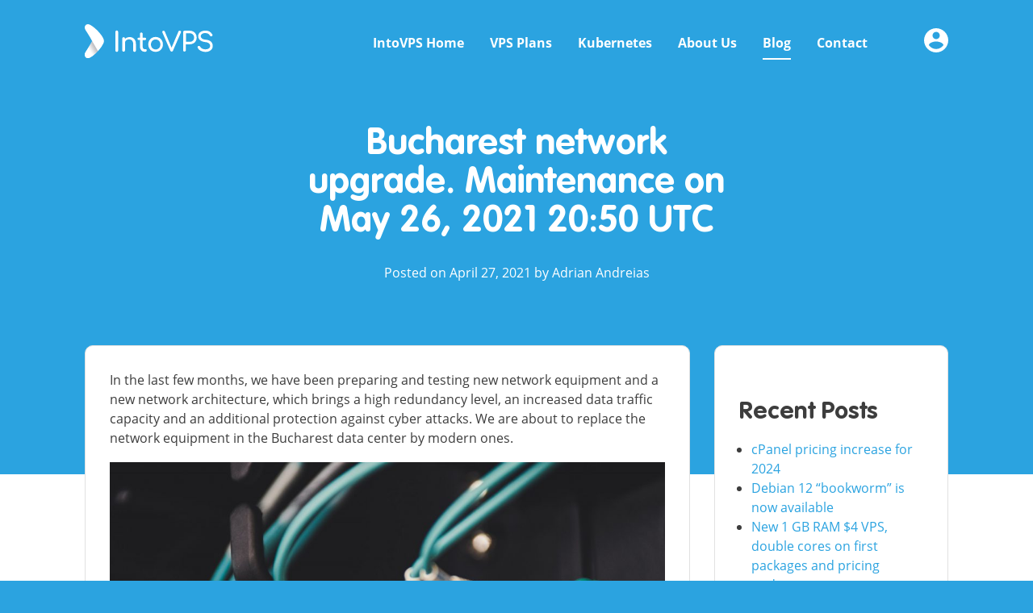

--- FILE ---
content_type: text/html; charset=UTF-8
request_url: https://intovps.com/blog/2021/04/27/bucharest-network-upgrade-maintenance-on-may-26-2021-2050-utc/
body_size: 16538
content:
<!doctype html>
<html lang="en-US">
<head>
	<meta charset="UTF-8">
	<meta name="viewport" content="width=device-width, initial-scale=1, maximum-scale=1">
	<link rel="profile" href="http://gmpg.org/xfn/11">
	<style type="text/css">
        @font-face {
            font-family: 'Open Sans';
            font-style: normal;
            font-weight: 400;
            src: url('https://intovps.com/blog/wp-content/themes/intovps/fonts/open-sans-v15-latin-ext_latin-regular.woff2') format('woff2'),
                 url('https://intovps.com/blog/wp-content/themes/intovps/fonts/open-sans-v15-latin-ext_latin-regular.woff') format('woff');
        }

        @font-face {
            font-family: 'Open Sans';
            font-style: normal;
            font-weight: 600;
            src: url('https://intovps.com/blog/wp-content/themes/intovps/fonts/open-sans-v15-latin-ext_latin-600.woff2') format('woff2'),
                 url('https://intovps.com/blog/wp-content/themes/intovps/fonts/open-sans-v15-latin-ext_latin-600.woff') format('woff');
        }

        @font-face {
            font-family: 'Open Sans';
            font-style: normal;
            font-weight: 700;
            src: url('https://intovps.com/blog/wp-content/themes/intovps/fonts/open-sans-v15-latin-ext_latin-700.woff2') format('woff2'),
                 url('https://intovps.com/blog/wp-content/themes/intovps/fonts/open-sans-v15-latin-ext_latin-700.woff') format('woff');
        }

        @font-face {
            font-family: 'VAG Rounded';
            src: url('https://intovps.com/blog/wp-content/themes/intovps/fonts/vag-rounded-bold.woff2') format('woff2'),
                 url('https://intovps.com/blog/wp-content/themes/intovpsfonts/vag-rounded-bold.woff') format('woff');
            font-weight: bold;
            font-style: normal;
        }
    </style>

	<meta name='robots' content='index, follow, max-image-preview:large, max-snippet:-1, max-video-preview:-1' />
	<style>img:is([sizes="auto" i], [sizes^="auto," i]) { contain-intrinsic-size: 3000px 1500px }</style>
	
	<!-- This site is optimized with the Yoast SEO plugin v24.5 - https://yoast.com/wordpress/plugins/seo/ -->
	<title>Bucharest network upgrade. Maintenance on May 26, 2021 20:50 UTC &#187; IntoVPS Blog</title>
	<link rel="canonical" href="https://intovps.com/blog/2021/04/27/bucharest-network-upgrade-maintenance-on-may-26-2021-2050-utc/" />
	<meta property="og:locale" content="en_US" />
	<meta property="og:type" content="article" />
	<meta property="og:title" content="Bucharest network upgrade. Maintenance on May 26, 2021 20:50 UTC &#187; IntoVPS Blog" />
	<meta property="og:description" content="In the last few months, we have been preparing and testing new network equipment and a new network architecture, which brings a high redundancy level, an increased data traffic capacity and an additional protection against cyber attacks. We are about to replace the network equipment in the Bucharest data center by modern ones. The benefits [&hellip;]" />
	<meta property="og:url" content="https://intovps.com/blog/2021/04/27/bucharest-network-upgrade-maintenance-on-may-26-2021-2050-utc/" />
	<meta property="og:site_name" content="IntoVPS Blog" />
	<meta property="article:publisher" content="https://facebook.com/intovps" />
	<meta property="article:published_time" content="2021-04-27T10:05:36+00:00" />
	<meta property="article:modified_time" content="2021-04-27T12:59:53+00:00" />
	<meta property="og:image" content="https://intovps.com/blog/wp-content/uploads/2021/04/internet-network-1024x683.jpg" />
	<meta name="author" content="Adrian Andreias" />
	<meta name="twitter:card" content="summary_large_image" />
	<meta name="twitter:image" content="https://intovps.com/blog/wp-content/uploads/2021/04/internet-network.jpg" />
	<meta name="twitter:creator" content="@intovps" />
	<meta name="twitter:site" content="@intovps" />
	<meta name="twitter:label1" content="Written by" />
	<meta name="twitter:data1" content="Adrian Andreias" />
	<meta name="twitter:label2" content="Est. reading time" />
	<meta name="twitter:data2" content="4 minutes" />
	<script type="application/ld+json" class="yoast-schema-graph">{"@context":"https://schema.org","@graph":[{"@type":"Article","@id":"https://intovps.com/blog/2021/04/27/bucharest-network-upgrade-maintenance-on-may-26-2021-2050-utc/#article","isPartOf":{"@id":"https://intovps.com/blog/2021/04/27/bucharest-network-upgrade-maintenance-on-may-26-2021-2050-utc/"},"author":{"name":"Adrian Andreias","@id":"https://intovps.com/blog/#/schema/person/d46c8f5d25b5a8b009c50c0c4f887460"},"headline":"Bucharest network upgrade. Maintenance on May 26, 2021 20:50 UTC","datePublished":"2021-04-27T10:05:36+00:00","dateModified":"2021-04-27T12:59:53+00:00","mainEntityOfPage":{"@id":"https://intovps.com/blog/2021/04/27/bucharest-network-upgrade-maintenance-on-may-26-2021-2050-utc/"},"wordCount":654,"commentCount":0,"publisher":{"@id":"https://intovps.com/blog/#organization"},"image":{"@id":"https://intovps.com/blog/2021/04/27/bucharest-network-upgrade-maintenance-on-may-26-2021-2050-utc/#primaryimage"},"thumbnailUrl":"https://intovps.com/blog/wp-content/uploads/2021/04/internet-network-1024x683.jpg","keywords":["maintenance","networking"],"articleSection":["Announcements","maintenance"],"inLanguage":"en-US","potentialAction":[{"@type":"CommentAction","name":"Comment","target":["https://intovps.com/blog/2021/04/27/bucharest-network-upgrade-maintenance-on-may-26-2021-2050-utc/#respond"]}]},{"@type":"WebPage","@id":"https://intovps.com/blog/2021/04/27/bucharest-network-upgrade-maintenance-on-may-26-2021-2050-utc/","url":"https://intovps.com/blog/2021/04/27/bucharest-network-upgrade-maintenance-on-may-26-2021-2050-utc/","name":"Bucharest network upgrade. Maintenance on May 26, 2021 20:50 UTC &#187; IntoVPS Blog","isPartOf":{"@id":"https://intovps.com/blog/#website"},"primaryImageOfPage":{"@id":"https://intovps.com/blog/2021/04/27/bucharest-network-upgrade-maintenance-on-may-26-2021-2050-utc/#primaryimage"},"image":{"@id":"https://intovps.com/blog/2021/04/27/bucharest-network-upgrade-maintenance-on-may-26-2021-2050-utc/#primaryimage"},"thumbnailUrl":"https://intovps.com/blog/wp-content/uploads/2021/04/internet-network-1024x683.jpg","datePublished":"2021-04-27T10:05:36+00:00","dateModified":"2021-04-27T12:59:53+00:00","breadcrumb":{"@id":"https://intovps.com/blog/2021/04/27/bucharest-network-upgrade-maintenance-on-may-26-2021-2050-utc/#breadcrumb"},"inLanguage":"en-US","potentialAction":[{"@type":"ReadAction","target":["https://intovps.com/blog/2021/04/27/bucharest-network-upgrade-maintenance-on-may-26-2021-2050-utc/"]}]},{"@type":"ImageObject","inLanguage":"en-US","@id":"https://intovps.com/blog/2021/04/27/bucharest-network-upgrade-maintenance-on-may-26-2021-2050-utc/#primaryimage","url":"https://intovps.com/blog/wp-content/uploads/2021/04/internet-network.jpg","contentUrl":"https://intovps.com/blog/wp-content/uploads/2021/04/internet-network.jpg","width":1920,"height":1280},{"@type":"BreadcrumbList","@id":"https://intovps.com/blog/2021/04/27/bucharest-network-upgrade-maintenance-on-may-26-2021-2050-utc/#breadcrumb","itemListElement":[{"@type":"ListItem","position":1,"name":"Home","item":"https://intovps.com/blog/"},{"@type":"ListItem","position":2,"name":"Bucharest network upgrade. Maintenance on May 26, 2021 20:50 UTC"}]},{"@type":"WebSite","@id":"https://intovps.com/blog/#website","url":"https://intovps.com/blog/","name":"IntoVPS Blog","description":"VPS Hosting","publisher":{"@id":"https://intovps.com/blog/#organization"},"potentialAction":[{"@type":"SearchAction","target":{"@type":"EntryPoint","urlTemplate":"https://intovps.com/blog/?s={search_term_string}"},"query-input":{"@type":"PropertyValueSpecification","valueRequired":true,"valueName":"search_term_string"}}],"inLanguage":"en-US"},{"@type":"Organization","@id":"https://intovps.com/blog/#organization","name":"IntoVPS","url":"https://intovps.com/blog/","logo":{"@type":"ImageObject","inLanguage":"en-US","@id":"https://intovps.com/blog/#/schema/logo/image/","url":"https://intovps.com/blog/wp-content/uploads/2021/04/intovps-avatar.png","contentUrl":"https://intovps.com/blog/wp-content/uploads/2021/04/intovps-avatar.png","width":1563,"height":1563,"caption":"IntoVPS"},"image":{"@id":"https://intovps.com/blog/#/schema/logo/image/"},"sameAs":["https://facebook.com/intovps","https://x.com/intovps"]},{"@type":"Person","@id":"https://intovps.com/blog/#/schema/person/d46c8f5d25b5a8b009c50c0c4f887460","name":"Adrian Andreias","image":{"@type":"ImageObject","inLanguage":"en-US","@id":"https://intovps.com/blog/#/schema/person/image/","url":"https://secure.gravatar.com/avatar/f7a673269de3c425576541624530ca9c?s=96&d=mm&r=g","contentUrl":"https://secure.gravatar.com/avatar/f7a673269de3c425576541624530ca9c?s=96&d=mm&r=g","caption":"Adrian Andreias"},"sameAs":["https://www.intovps.com"],"url":"https://intovps.com/blog/author/admin/"}]}</script>
	<!-- / Yoast SEO plugin. -->


<link rel="alternate" type="application/rss+xml" title="IntoVPS Blog &raquo; Feed" href="https://intovps.com/blog/feed/" />
<link rel="alternate" type="application/rss+xml" title="IntoVPS Blog &raquo; Comments Feed" href="https://intovps.com/blog/comments/feed/" />
<link rel="alternate" type="application/rss+xml" title="IntoVPS Blog &raquo; Bucharest network upgrade. Maintenance on May 26, 2021 20:50 UTC Comments Feed" href="https://intovps.com/blog/2021/04/27/bucharest-network-upgrade-maintenance-on-may-26-2021-2050-utc/feed/" />
<script type="text/javascript">
/* <![CDATA[ */
window._wpemojiSettings = {"baseUrl":"https:\/\/s.w.org\/images\/core\/emoji\/15.0.3\/72x72\/","ext":".png","svgUrl":"https:\/\/s.w.org\/images\/core\/emoji\/15.0.3\/svg\/","svgExt":".svg","source":{"concatemoji":"https:\/\/intovps.com\/blog\/wp-includes\/js\/wp-emoji-release.min.js?ver=6.7.4"}};
/*! This file is auto-generated */
!function(i,n){var o,s,e;function c(e){try{var t={supportTests:e,timestamp:(new Date).valueOf()};sessionStorage.setItem(o,JSON.stringify(t))}catch(e){}}function p(e,t,n){e.clearRect(0,0,e.canvas.width,e.canvas.height),e.fillText(t,0,0);var t=new Uint32Array(e.getImageData(0,0,e.canvas.width,e.canvas.height).data),r=(e.clearRect(0,0,e.canvas.width,e.canvas.height),e.fillText(n,0,0),new Uint32Array(e.getImageData(0,0,e.canvas.width,e.canvas.height).data));return t.every(function(e,t){return e===r[t]})}function u(e,t,n){switch(t){case"flag":return n(e,"\ud83c\udff3\ufe0f\u200d\u26a7\ufe0f","\ud83c\udff3\ufe0f\u200b\u26a7\ufe0f")?!1:!n(e,"\ud83c\uddfa\ud83c\uddf3","\ud83c\uddfa\u200b\ud83c\uddf3")&&!n(e,"\ud83c\udff4\udb40\udc67\udb40\udc62\udb40\udc65\udb40\udc6e\udb40\udc67\udb40\udc7f","\ud83c\udff4\u200b\udb40\udc67\u200b\udb40\udc62\u200b\udb40\udc65\u200b\udb40\udc6e\u200b\udb40\udc67\u200b\udb40\udc7f");case"emoji":return!n(e,"\ud83d\udc26\u200d\u2b1b","\ud83d\udc26\u200b\u2b1b")}return!1}function f(e,t,n){var r="undefined"!=typeof WorkerGlobalScope&&self instanceof WorkerGlobalScope?new OffscreenCanvas(300,150):i.createElement("canvas"),a=r.getContext("2d",{willReadFrequently:!0}),o=(a.textBaseline="top",a.font="600 32px Arial",{});return e.forEach(function(e){o[e]=t(a,e,n)}),o}function t(e){var t=i.createElement("script");t.src=e,t.defer=!0,i.head.appendChild(t)}"undefined"!=typeof Promise&&(o="wpEmojiSettingsSupports",s=["flag","emoji"],n.supports={everything:!0,everythingExceptFlag:!0},e=new Promise(function(e){i.addEventListener("DOMContentLoaded",e,{once:!0})}),new Promise(function(t){var n=function(){try{var e=JSON.parse(sessionStorage.getItem(o));if("object"==typeof e&&"number"==typeof e.timestamp&&(new Date).valueOf()<e.timestamp+604800&&"object"==typeof e.supportTests)return e.supportTests}catch(e){}return null}();if(!n){if("undefined"!=typeof Worker&&"undefined"!=typeof OffscreenCanvas&&"undefined"!=typeof URL&&URL.createObjectURL&&"undefined"!=typeof Blob)try{var e="postMessage("+f.toString()+"("+[JSON.stringify(s),u.toString(),p.toString()].join(",")+"));",r=new Blob([e],{type:"text/javascript"}),a=new Worker(URL.createObjectURL(r),{name:"wpTestEmojiSupports"});return void(a.onmessage=function(e){c(n=e.data),a.terminate(),t(n)})}catch(e){}c(n=f(s,u,p))}t(n)}).then(function(e){for(var t in e)n.supports[t]=e[t],n.supports.everything=n.supports.everything&&n.supports[t],"flag"!==t&&(n.supports.everythingExceptFlag=n.supports.everythingExceptFlag&&n.supports[t]);n.supports.everythingExceptFlag=n.supports.everythingExceptFlag&&!n.supports.flag,n.DOMReady=!1,n.readyCallback=function(){n.DOMReady=!0}}).then(function(){return e}).then(function(){var e;n.supports.everything||(n.readyCallback(),(e=n.source||{}).concatemoji?t(e.concatemoji):e.wpemoji&&e.twemoji&&(t(e.twemoji),t(e.wpemoji)))}))}((window,document),window._wpemojiSettings);
/* ]]> */
</script>
<style id='wp-emoji-styles-inline-css' type='text/css'>

	img.wp-smiley, img.emoji {
		display: inline !important;
		border: none !important;
		box-shadow: none !important;
		height: 1em !important;
		width: 1em !important;
		margin: 0 0.07em !important;
		vertical-align: -0.1em !important;
		background: none !important;
		padding: 0 !important;
	}
</style>
<link rel='stylesheet' id='wp-block-library-css' href='https://intovps.com/blog/wp-includes/css/dist/block-library/style.min.css?ver=6.7.4' type='text/css' media='all' />
<style id='classic-theme-styles-inline-css' type='text/css'>
/*! This file is auto-generated */
.wp-block-button__link{color:#fff;background-color:#32373c;border-radius:9999px;box-shadow:none;text-decoration:none;padding:calc(.667em + 2px) calc(1.333em + 2px);font-size:1.125em}.wp-block-file__button{background:#32373c;color:#fff;text-decoration:none}
</style>
<style id='global-styles-inline-css' type='text/css'>
:root{--wp--preset--aspect-ratio--square: 1;--wp--preset--aspect-ratio--4-3: 4/3;--wp--preset--aspect-ratio--3-4: 3/4;--wp--preset--aspect-ratio--3-2: 3/2;--wp--preset--aspect-ratio--2-3: 2/3;--wp--preset--aspect-ratio--16-9: 16/9;--wp--preset--aspect-ratio--9-16: 9/16;--wp--preset--color--black: #000000;--wp--preset--color--cyan-bluish-gray: #abb8c3;--wp--preset--color--white: #ffffff;--wp--preset--color--pale-pink: #f78da7;--wp--preset--color--vivid-red: #cf2e2e;--wp--preset--color--luminous-vivid-orange: #ff6900;--wp--preset--color--luminous-vivid-amber: #fcb900;--wp--preset--color--light-green-cyan: #7bdcb5;--wp--preset--color--vivid-green-cyan: #00d084;--wp--preset--color--pale-cyan-blue: #8ed1fc;--wp--preset--color--vivid-cyan-blue: #0693e3;--wp--preset--color--vivid-purple: #9b51e0;--wp--preset--gradient--vivid-cyan-blue-to-vivid-purple: linear-gradient(135deg,rgba(6,147,227,1) 0%,rgb(155,81,224) 100%);--wp--preset--gradient--light-green-cyan-to-vivid-green-cyan: linear-gradient(135deg,rgb(122,220,180) 0%,rgb(0,208,130) 100%);--wp--preset--gradient--luminous-vivid-amber-to-luminous-vivid-orange: linear-gradient(135deg,rgba(252,185,0,1) 0%,rgba(255,105,0,1) 100%);--wp--preset--gradient--luminous-vivid-orange-to-vivid-red: linear-gradient(135deg,rgba(255,105,0,1) 0%,rgb(207,46,46) 100%);--wp--preset--gradient--very-light-gray-to-cyan-bluish-gray: linear-gradient(135deg,rgb(238,238,238) 0%,rgb(169,184,195) 100%);--wp--preset--gradient--cool-to-warm-spectrum: linear-gradient(135deg,rgb(74,234,220) 0%,rgb(151,120,209) 20%,rgb(207,42,186) 40%,rgb(238,44,130) 60%,rgb(251,105,98) 80%,rgb(254,248,76) 100%);--wp--preset--gradient--blush-light-purple: linear-gradient(135deg,rgb(255,206,236) 0%,rgb(152,150,240) 100%);--wp--preset--gradient--blush-bordeaux: linear-gradient(135deg,rgb(254,205,165) 0%,rgb(254,45,45) 50%,rgb(107,0,62) 100%);--wp--preset--gradient--luminous-dusk: linear-gradient(135deg,rgb(255,203,112) 0%,rgb(199,81,192) 50%,rgb(65,88,208) 100%);--wp--preset--gradient--pale-ocean: linear-gradient(135deg,rgb(255,245,203) 0%,rgb(182,227,212) 50%,rgb(51,167,181) 100%);--wp--preset--gradient--electric-grass: linear-gradient(135deg,rgb(202,248,128) 0%,rgb(113,206,126) 100%);--wp--preset--gradient--midnight: linear-gradient(135deg,rgb(2,3,129) 0%,rgb(40,116,252) 100%);--wp--preset--font-size--small: 13px;--wp--preset--font-size--medium: 20px;--wp--preset--font-size--large: 36px;--wp--preset--font-size--x-large: 42px;--wp--preset--spacing--20: 0.44rem;--wp--preset--spacing--30: 0.67rem;--wp--preset--spacing--40: 1rem;--wp--preset--spacing--50: 1.5rem;--wp--preset--spacing--60: 2.25rem;--wp--preset--spacing--70: 3.38rem;--wp--preset--spacing--80: 5.06rem;--wp--preset--shadow--natural: 6px 6px 9px rgba(0, 0, 0, 0.2);--wp--preset--shadow--deep: 12px 12px 50px rgba(0, 0, 0, 0.4);--wp--preset--shadow--sharp: 6px 6px 0px rgba(0, 0, 0, 0.2);--wp--preset--shadow--outlined: 6px 6px 0px -3px rgba(255, 255, 255, 1), 6px 6px rgba(0, 0, 0, 1);--wp--preset--shadow--crisp: 6px 6px 0px rgba(0, 0, 0, 1);}:where(.is-layout-flex){gap: 0.5em;}:where(.is-layout-grid){gap: 0.5em;}body .is-layout-flex{display: flex;}.is-layout-flex{flex-wrap: wrap;align-items: center;}.is-layout-flex > :is(*, div){margin: 0;}body .is-layout-grid{display: grid;}.is-layout-grid > :is(*, div){margin: 0;}:where(.wp-block-columns.is-layout-flex){gap: 2em;}:where(.wp-block-columns.is-layout-grid){gap: 2em;}:where(.wp-block-post-template.is-layout-flex){gap: 1.25em;}:where(.wp-block-post-template.is-layout-grid){gap: 1.25em;}.has-black-color{color: var(--wp--preset--color--black) !important;}.has-cyan-bluish-gray-color{color: var(--wp--preset--color--cyan-bluish-gray) !important;}.has-white-color{color: var(--wp--preset--color--white) !important;}.has-pale-pink-color{color: var(--wp--preset--color--pale-pink) !important;}.has-vivid-red-color{color: var(--wp--preset--color--vivid-red) !important;}.has-luminous-vivid-orange-color{color: var(--wp--preset--color--luminous-vivid-orange) !important;}.has-luminous-vivid-amber-color{color: var(--wp--preset--color--luminous-vivid-amber) !important;}.has-light-green-cyan-color{color: var(--wp--preset--color--light-green-cyan) !important;}.has-vivid-green-cyan-color{color: var(--wp--preset--color--vivid-green-cyan) !important;}.has-pale-cyan-blue-color{color: var(--wp--preset--color--pale-cyan-blue) !important;}.has-vivid-cyan-blue-color{color: var(--wp--preset--color--vivid-cyan-blue) !important;}.has-vivid-purple-color{color: var(--wp--preset--color--vivid-purple) !important;}.has-black-background-color{background-color: var(--wp--preset--color--black) !important;}.has-cyan-bluish-gray-background-color{background-color: var(--wp--preset--color--cyan-bluish-gray) !important;}.has-white-background-color{background-color: var(--wp--preset--color--white) !important;}.has-pale-pink-background-color{background-color: var(--wp--preset--color--pale-pink) !important;}.has-vivid-red-background-color{background-color: var(--wp--preset--color--vivid-red) !important;}.has-luminous-vivid-orange-background-color{background-color: var(--wp--preset--color--luminous-vivid-orange) !important;}.has-luminous-vivid-amber-background-color{background-color: var(--wp--preset--color--luminous-vivid-amber) !important;}.has-light-green-cyan-background-color{background-color: var(--wp--preset--color--light-green-cyan) !important;}.has-vivid-green-cyan-background-color{background-color: var(--wp--preset--color--vivid-green-cyan) !important;}.has-pale-cyan-blue-background-color{background-color: var(--wp--preset--color--pale-cyan-blue) !important;}.has-vivid-cyan-blue-background-color{background-color: var(--wp--preset--color--vivid-cyan-blue) !important;}.has-vivid-purple-background-color{background-color: var(--wp--preset--color--vivid-purple) !important;}.has-black-border-color{border-color: var(--wp--preset--color--black) !important;}.has-cyan-bluish-gray-border-color{border-color: var(--wp--preset--color--cyan-bluish-gray) !important;}.has-white-border-color{border-color: var(--wp--preset--color--white) !important;}.has-pale-pink-border-color{border-color: var(--wp--preset--color--pale-pink) !important;}.has-vivid-red-border-color{border-color: var(--wp--preset--color--vivid-red) !important;}.has-luminous-vivid-orange-border-color{border-color: var(--wp--preset--color--luminous-vivid-orange) !important;}.has-luminous-vivid-amber-border-color{border-color: var(--wp--preset--color--luminous-vivid-amber) !important;}.has-light-green-cyan-border-color{border-color: var(--wp--preset--color--light-green-cyan) !important;}.has-vivid-green-cyan-border-color{border-color: var(--wp--preset--color--vivid-green-cyan) !important;}.has-pale-cyan-blue-border-color{border-color: var(--wp--preset--color--pale-cyan-blue) !important;}.has-vivid-cyan-blue-border-color{border-color: var(--wp--preset--color--vivid-cyan-blue) !important;}.has-vivid-purple-border-color{border-color: var(--wp--preset--color--vivid-purple) !important;}.has-vivid-cyan-blue-to-vivid-purple-gradient-background{background: var(--wp--preset--gradient--vivid-cyan-blue-to-vivid-purple) !important;}.has-light-green-cyan-to-vivid-green-cyan-gradient-background{background: var(--wp--preset--gradient--light-green-cyan-to-vivid-green-cyan) !important;}.has-luminous-vivid-amber-to-luminous-vivid-orange-gradient-background{background: var(--wp--preset--gradient--luminous-vivid-amber-to-luminous-vivid-orange) !important;}.has-luminous-vivid-orange-to-vivid-red-gradient-background{background: var(--wp--preset--gradient--luminous-vivid-orange-to-vivid-red) !important;}.has-very-light-gray-to-cyan-bluish-gray-gradient-background{background: var(--wp--preset--gradient--very-light-gray-to-cyan-bluish-gray) !important;}.has-cool-to-warm-spectrum-gradient-background{background: var(--wp--preset--gradient--cool-to-warm-spectrum) !important;}.has-blush-light-purple-gradient-background{background: var(--wp--preset--gradient--blush-light-purple) !important;}.has-blush-bordeaux-gradient-background{background: var(--wp--preset--gradient--blush-bordeaux) !important;}.has-luminous-dusk-gradient-background{background: var(--wp--preset--gradient--luminous-dusk) !important;}.has-pale-ocean-gradient-background{background: var(--wp--preset--gradient--pale-ocean) !important;}.has-electric-grass-gradient-background{background: var(--wp--preset--gradient--electric-grass) !important;}.has-midnight-gradient-background{background: var(--wp--preset--gradient--midnight) !important;}.has-small-font-size{font-size: var(--wp--preset--font-size--small) !important;}.has-medium-font-size{font-size: var(--wp--preset--font-size--medium) !important;}.has-large-font-size{font-size: var(--wp--preset--font-size--large) !important;}.has-x-large-font-size{font-size: var(--wp--preset--font-size--x-large) !important;}
:where(.wp-block-post-template.is-layout-flex){gap: 1.25em;}:where(.wp-block-post-template.is-layout-grid){gap: 1.25em;}
:where(.wp-block-columns.is-layout-flex){gap: 2em;}:where(.wp-block-columns.is-layout-grid){gap: 2em;}
:root :where(.wp-block-pullquote){font-size: 1.5em;line-height: 1.6;}
</style>
<link rel='stylesheet' id='intovps-style-css' href='https://intovps.com/blog/wp-content/themes/intovps/style.css?ver=6.7.4' type='text/css' media='all' />
<style id='akismet-widget-style-inline-css' type='text/css'>

			.a-stats {
				--akismet-color-mid-green: #357b49;
				--akismet-color-white: #fff;
				--akismet-color-light-grey: #f6f7f7;

				max-width: 350px;
				width: auto;
			}

			.a-stats * {
				all: unset;
				box-sizing: border-box;
			}

			.a-stats strong {
				font-weight: 600;
			}

			.a-stats a.a-stats__link,
			.a-stats a.a-stats__link:visited,
			.a-stats a.a-stats__link:active {
				background: var(--akismet-color-mid-green);
				border: none;
				box-shadow: none;
				border-radius: 8px;
				color: var(--akismet-color-white);
				cursor: pointer;
				display: block;
				font-family: -apple-system, BlinkMacSystemFont, 'Segoe UI', 'Roboto', 'Oxygen-Sans', 'Ubuntu', 'Cantarell', 'Helvetica Neue', sans-serif;
				font-weight: 500;
				padding: 12px;
				text-align: center;
				text-decoration: none;
				transition: all 0.2s ease;
			}

			/* Extra specificity to deal with TwentyTwentyOne focus style */
			.widget .a-stats a.a-stats__link:focus {
				background: var(--akismet-color-mid-green);
				color: var(--akismet-color-white);
				text-decoration: none;
			}

			.a-stats a.a-stats__link:hover {
				filter: brightness(110%);
				box-shadow: 0 4px 12px rgba(0, 0, 0, 0.06), 0 0 2px rgba(0, 0, 0, 0.16);
			}

			.a-stats .count {
				color: var(--akismet-color-white);
				display: block;
				font-size: 1.5em;
				line-height: 1.4;
				padding: 0 13px;
				white-space: nowrap;
			}
		
</style>
<script type="text/javascript" src="https://intovps.com/blog/wp-includes/js/jquery/jquery.min.js?ver=3.7.1" id="jquery-core-js"></script>
<script type="text/javascript" src="https://intovps.com/blog/wp-includes/js/jquery/jquery-migrate.min.js?ver=3.4.1" id="jquery-migrate-js"></script>
<link rel="https://api.w.org/" href="https://intovps.com/blog/wp-json/" /><link rel="alternate" title="JSON" type="application/json" href="https://intovps.com/blog/wp-json/wp/v2/posts/735" /><link rel="EditURI" type="application/rsd+xml" title="RSD" href="https://intovps.com/blog/xmlrpc.php?rsd" />
<meta name="generator" content="WordPress 6.7.4" />
<link rel='shortlink' href='https://intovps.com/blog/?p=735' />
<link rel="alternate" title="oEmbed (JSON)" type="application/json+oembed" href="https://intovps.com/blog/wp-json/oembed/1.0/embed?url=https%3A%2F%2Fintovps.com%2Fblog%2F2021%2F04%2F27%2Fbucharest-network-upgrade-maintenance-on-may-26-2021-2050-utc%2F" />
<link rel="alternate" title="oEmbed (XML)" type="text/xml+oembed" href="https://intovps.com/blog/wp-json/oembed/1.0/embed?url=https%3A%2F%2Fintovps.com%2Fblog%2F2021%2F04%2F27%2Fbucharest-network-upgrade-maintenance-on-may-26-2021-2050-utc%2F&#038;format=xml" />
<!-- google analytics -->
<script src="https://cdn.jsdelivr.net/ga-lite/latest/ga-lite.min.js" async></script>
<script>
var galite = galite || {};
galite.UA = 'UA-9370456-1';
</script>
<!-- google analytics -->
<!-- Facebook Pixel Code -->
<script>
  !function(f,b,e,v,n,t,s)
  {if(f.fbq)return;n=f.fbq=function(){n.callMethod?
  n.callMethod.apply(n,arguments):n.queue.push(arguments)};
  if(!f._fbq)f._fbq=n;n.push=n;n.loaded=!0;n.version='2.0';
  n.queue=[];t=b.createElement(e);t.async=!0;
  t.src=v;s=b.getElementsByTagName(e)[0];
  s.parentNode.insertBefore(t,s)}(window, document,'script',
  'https://connect.facebook.net/en_US/fbevents.js');
  fbq('init', '186052705560627');
  fbq('track', 'PageView');
</script>
<noscript><img height="1" width="1" style="display:none"
  src="https://www.facebook.com/tr?id=186052705560627&ev=PageView&noscript=1"
/></noscript>
<!-- End Facebook Pixel Code --><link rel="pingback" href="https://intovps.com/blog/xmlrpc.php"></head>

<body class="post-template-default single single-post postid-735 single-format-standard">
	<header class="header">
	    <div class="inside clearfix">
	        <a href="https://intovps.com/blog/" rel="home" class="logo">
	            <svg xmlns="http://www.w3.org/2000/svg" viewBox="0 0 160 42" width="160" height="42" aria-labelledby="logoTitle" role="img">
	                <title id="logoTitle">IntoVPS logo</title>
	                <defs>
	                    <linearGradient id="logo-gradient" gradientUnits="userSpaceOnUse" x1="17.126" y1="25.755" x2="5.458" y2="32.6">
	                        <stop offset="0" stop-color="#1c1c28" stop-opacity=".34"/>
	                        <stop offset=".097" stop-color="#3f3f49" stop-opacity=".404"/>
	                        <stop offset=".276" stop-color="#787880" stop-opacity=".522"/>
	                        <stop offset=".45" stop-color="#a9a9ad" stop-opacity=".637"/>
	                        <stop offset=".613" stop-color="#ceced1" stop-opacity=".745"/>
	                        <stop offset=".764" stop-color="#e9e9ea" stop-opacity=".844"/>
	                        <stop offset=".897" stop-color="#f9f9fa" stop-opacity=".932"/>
	                        <stop offset="1" stop-color="#fff"/>
	                    </linearGradient>
	                </defs>
	                <path fill="#fff" d="M23.7 21.9v-.2-.2-.2-.2-.2-.2-.2-.2-.2-.2-.1c-.1-.6-.3-1.2-.6-1.9-2.6-5.7-9.3-12.7-15.6-16.7C1.6-2.5-1.8 3.1 1 7.3c3.6 5.5 6.3 10 8.2 13.7-2 3.7-4.6 8.2-8.2 13.7-2.8 4.2.6 9.8 6.5 6.1 6.2-4 12.9-11 15.5-16.9.4-.7.6-1.3.7-2 0 .1 0 .1 0 0z"/>
	                <path fill="url(#logo-gradient)" d="M9.2 21c-2 3.7-4.6 8.2-8.2 13.7-2.8 4.2.6 9.8 6.5 6.1 3-1.9 6.2-4.6 8.9-7.5L9.2 21z"/>
	                <path fill="#fff" d="M118.9 8.5c.3.3.4.6.4 1 0 .3-.1.6-.2.9l-9.8 22.5c-.3.7-.8 1.1-1.6 1.1-.7 0-1.2-.4-1.6-1.1l-9.7-22.2c-.2-.5-.3-.9-.3-1.2 0-.4.1-.8.4-1 .3-.3.7-.4 1.1-.4.8 0 1.3.3 1.6 1l8.4 20 8.5-20c.2-.4.4-.7.6-.8.2-.1.6-.2 1-.2.5 0 .9.1 1.2.4zM122.4 33.5c-.3-.3-.5-.7-.5-1.2V9.8c0-.5.2-.9.5-1.2.3-.3.7-.5 1.2-.5h6.6c1.6 0 3.1.4 4.4 1.1s2.3 1.7 3 3c.7 1.3 1.1 2.8 1.1 4.4 0 1.6-.4 3-1.1 4.3-.7 1.3-1.7 2.2-3 2.9-1.3.7-2.8 1.1-4.4 1.1h-4.9v7.3c0 .5-.2.9-.5 1.2-.3.3-.7.5-1.2.5-.4.1-.8-.1-1.2-.4zm7.9-11.7c1.5 0 2.7-.5 3.7-1.4 1-1 1.5-2.2 1.5-3.7 0-1.6-.5-2.9-1.5-3.9s-2.2-1.5-3.7-1.5h-4.9v10.5h4.9zM143.6 32.9c-1.8-1-3-2.2-3.6-3.8-.1-.3-.2-.5-.2-.7 0-.3.1-.6.4-.9.2-.3.6-.4 1-.5h.3c.4 0 .7.1 1 .3.3.2.6.5.7.8.4.9 1.2 1.6 2.4 2.2 1.2.6 2.5.9 3.9.9 1.7 0 3.1-.4 4.2-1.1 1.1-.8 1.7-1.8 1.7-3.1s-.5-2.3-1.5-3.2c-1-.9-2.5-1.4-4.4-1.6-2.7-.3-4.9-1.1-6.5-2.4-1.6-1.3-2.4-3-2.4-5 0-1.4.4-2.6 1.2-3.7.8-1 1.9-1.8 3.3-2.4 1.4-.5 3-.8 4.7-.8 1.9 0 3.5.4 4.8 1.2 1.3.8 2.4 1.9 3.3 3.3.3.4.4.8.4 1.2 0 .5-.2.9-.7 1.2-.2.2-.5.2-.9.2-.3 0-.6-.1-.9-.2-.3-.2-.5-.4-.7-.7-.6-1-1.3-1.8-2.2-2.3s-2-.8-3.4-.8c-1.7 0-3 .3-4.1 1-1 .7-1.6 1.6-1.6 2.8 0 1.1.5 2.1 1.4 2.9.9.8 2.6 1.3 5 1.5 2.7.3 4.7 1.1 6.2 2.4 1.5 1.3 2.2 3.1 2.2 5.3 0 1.6-.4 3-1.3 4.1-.9 1.1-2 2-3.4 2.6s-3 .8-4.6.8c-2-.1-3.9-.6-5.7-1.5zM40.9 8.3c-.3-.3-.7-.5-1.2-.5s-.9.2-1.2.5c-.3.3-.5.7-.5 1.2v23.1c0 .5.2.9.5 1.2.3.3.7.5 1.2.5s.9-.2 1.2-.5c.3-.3.5-.7.5-1.2V9.5c0-.5-.2-.9-.5-1.2zM59.5 16.9c1.2.7 2.2 1.6 2.9 2.9.7 1.3 1 2.8 1 4.6v8.2c0 .5-.2.9-.5 1.2-.3.3-.7.5-1.2.5s-.9-.2-1.2-.5c-.3-.4-.5-.8-.5-1.3v-8.2c0-1.8-.5-3.1-1.4-4.1-1-.9-2.2-1.4-3.8-1.4-.9 0-1.8.2-2.5.6-.8.4-1.4.9-1.8 1.5-.4.6-.6 1.4-.6 2.2v9.3c0 .5-.2.9-.5 1.2-.3.3-.7.5-1.2.5s-.9-.2-1.2-.5c-.3-.3-.5-.7-.5-1.2V17.8c0-.5.2-.9.5-1.2.3-.3.7-.5 1.2-.5s.9.2 1.2.5c.3.3.5.7.5 1.2v.4c.7-.7 1.5-1.3 2.5-1.6 1-.4 2-.6 3.1-.6 1.4-.1 2.8.2 4 .9zM76.4 31.3c.3.3.4.7.4 1.2s-.2.9-.5 1.2c-.4.3-.8.5-1.4.5h-.6c-1.1 0-2.1-.3-3-.8-.9-.6-1.6-1.3-2.1-2.3-.5-1-.8-2.1-.8-3.3v-8.2h-1.5c-.5 0-.8-.1-1.1-.4-.3-.3-.4-.6-.4-1s.1-.8.4-1.1c.3-.3.7-.4 1.1-.4h1.5V12c0-.5.2-.9.5-1.2.3-.3.7-.5 1.2-.5s.9.2 1.2.5c.3.3.5.7.5 1.2v4.8h2.8c.5 0 .8.1 1.1.4.3.3.4.6.4 1.1 0 .4-.1.7-.4 1-.3.3-.7.4-1.1.4h-2.8v8.2c0 .9.2 1.6.7 2.2.5.6 1.1.9 1.8.9h1.1c.4-.1.7 0 1 .3zM83.1 33.1c-1.4-.8-2.5-1.9-3.2-3.3-.8-1.4-1.2-3-1.2-4.7 0-1.8.4-3.4 1.2-4.8.8-1.4 1.9-2.5 3.2-3.3 1.4-.8 3-1.2 4.7-1.2 1.7 0 3.3.4 4.7 1.2 1.4.8 2.5 1.9 3.2 3.3.8 1.4 1.2 3 1.2 4.8 0 1.8-.4 3.3-1.2 4.7-.8 1.4-1.9 2.5-3.2 3.3-1.4.8-3 1.2-4.7 1.2-1.7 0-3.3-.4-4.7-1.2zm7.8-2.6c.9-.5 1.6-1.3 2.1-2.2.5-.9.7-2 .7-3.2 0-1.2-.2-2.3-.7-3.2-.5-.9-1.2-1.7-2.1-2.2-.9-.5-1.9-.8-3-.8s-2.1.3-3 .8c-.9.5-1.6 1.3-2.1 2.2-.5 1-.8 2-.8 3.2 0 1.2.3 2.3.8 3.2.5.9 1.2 1.7 2.1 2.2s1.9.8 3 .8 2.1-.2 3-.8z"/>
	                </g>
	            </svg>
	        </a>
	        <a href="https://www.intovps.com/client/clientarea.php" class="user-link">
	            <svg xmlns="http://www.w3.org/2000/svg" viewBox="0 0 30 30" width="30" height="30" aria-labelledby="userAcountTitle" role="img">
	                <title id="userAcountTitle">User account</title>
	                <path fill="#fff" d="M15 0C6.8 0 0 6.8 0 15s6.8 15 15 15 15-6.8 15-15S23.2 0 15 0zm0 4.5c2.5 0 4.5 2 4.5 4.5s-1.9 4.5-4.5 4.5c-2.5 0-4.5-1.9-4.5-4.5 0-2.5 2-4.5 4.5-4.5zm0 21.3c-3.8 0-7.1-2-9-4.8 0-3 6-4.6 9-4.6s9 1.7 9 4.6c-1.9 2.8-5.3 4.8-9 4.8zm0 0"/>
	            </svg>
	        </a>
	        <button class="menu-trigger"><span>toggle menu</span></button>
	        <nav class="menu">
	            <ul class="clearfix">
	                <li><a href="https://intovps.com/" title="IntoVPS: VPS hosting">IntoVPS Home</a></li>
	                <li><a href="https://intovps.com/plans.html" title="VPS plans and pricing">VPS Plans</a></li>
					<li><a href="https://intovps.com/kubernetes.html" title="Kubernetes">Kubernetes</a></li>
	                <li><a href="https://intovps.com/about.html" title="About IntoVPS">About Us</a></li>
	                <li class="active"><a href="https://intovps.com/blog" title="IntoVPS Blog">Blog</a></li>
	                <li><a href="https://intovps.com/contact.html" title="Contact us">Contact</a></li>
	            </ul>
	        </nav>
	    </div>
	</header>

	<main class="main clearfix">

	
<article id="post-735" class="post-735 post type-post status-publish format-standard hentry category-announcements category-maintenance tag-maintenance tag-networking">
	<div class="page-header">
		<div class="inside">
			<h1 class="entry-title">Bucharest network upgrade. Maintenance on May 26, 2021 20:50 UTC</h1>			<p class="entry-meta">
				<span class="posted-on">Posted on <a href="https://intovps.com/blog/2021/04/27/bucharest-network-upgrade-maintenance-on-may-26-2021-2050-utc/" rel="bookmark"><time class="entry-date published updated" datetime="2021-04-27T10:05:36+00:00">April 27, 2021</time></a></span><span class="byline"> by <span class="author vcard"><a class="url fn n" href="https://intovps.com/blog/author/admin/">Adrian Andreias</a></span></span>			</p><!-- .entry-meta -->
					</div>
	</div><!-- .entry-header -->

	<div class="content special">
		<div class="inside clearfix">
			<div class="single-left">
				<div class="as-section">
					
<p>In the last few months, we have been preparing and testing new network equipment and a new network architecture, which brings a high redundancy level, an increased data traffic capacity and an additional protection against cyber attacks. We are about to replace the network equipment in the Bucharest data center by modern ones.</p>



<figure class="wp-block-image size-large"><a href="https://intovps.com/blog/wp-content/uploads/2021/04/internet-network.jpg"><img fetchpriority="high" decoding="async" width="1024" height="683" src="https://intovps.com/blog/wp-content/uploads/2021/04/internet-network-1024x683.jpg" alt="" class="wp-image-747" srcset="https://intovps.com/blog/wp-content/uploads/2021/04/internet-network-1024x683.jpg 1024w, https://intovps.com/blog/wp-content/uploads/2021/04/internet-network-300x200.jpg 300w, https://intovps.com/blog/wp-content/uploads/2021/04/internet-network-768x512.jpg 768w, https://intovps.com/blog/wp-content/uploads/2021/04/internet-network-1536x1024.jpg 1536w, https://intovps.com/blog/wp-content/uploads/2021/04/internet-network.jpg 1920w" sizes="(max-width: 1024px) 100vw, 1024px" /></a><figcaption>Image credit: https://www.pexels.com/@brett-sayles</figcaption></figure>



<span id="more-735"></span>



<p>The benefits of the new network architecture, which will be delivered after May 26, 2021, include:</p>



<ul class="wp-block-list"><li><strong>Redundancy at all levels.</strong> In the event of a network equipment failure, the websites will still be uninterruptedly connected and available. It will allow us to also perform the future reconfiguration, without interrupting the availability of the <a href="https://intovps.com/plans.html">VPS hosting</a> services. The main routers for internet access are located in different data rooms, with an entirely independent power supply redundancy chain: independent UPS systems, different Diesel power generators.</li><li><strong>Increased data transfer capacity.</strong> The servers will be connected, in the local network, to 10G + 10G data ports  in active-active system, thus allowing a 20 Gbps data transfer. Moreover, the new main routers pave the way for future uplink providers diversification.</li><li><strong>Increased protection against cyber attacks.</strong> This is done by means of a higher data transfer capacity in the entire network, through a higher number of packages per second and through other protection services.</li></ul>



<h2 class="wp-block-heading">The maintenance window</h2>



<p>In order to connect all the servers to the new network equipment, there will be an interruption of the IntoVPS services operation in the <strong>Bucharest data center</strong>.</p>



<div class="promo-box">
<p><strong>May 26, 2021, 20:50 – 00:50 UTC</strong>: all <strong>IntoVPS servers in Bucharest will be disconnected </strong>from the internet and then connected to the new network equipment</p>

<p>To see the time in a different time zone, go to: <a target="_blank" href="http://bit.ly/buc-maintenance" rel="noopener">http://bit.ly/buc-maintenance</a></p>
</div>



<p>We expect the hosting service interruption to last much less, but we have planned 4 hours to have enough time to solve any technical situation that might arise.</p>



<p>Several Hosterion/IntoVPS employees will be in the Bucharest data center to perform this operation, and their goal is to carry out a smooth transition, with the shortest downtime possible.</p>



<p>The other data centers where IntoVPS provides its services <strong>are not affected</strong>: Cluj-Napoca, Amsterdam, London, Dallas, Fremont.</p>



<h2 class="wp-block-heading">Further actions</h2>



<p>The technical testing has already been carried out successfully. In order to have the shortest downtime, we will perform all the possible preparation before the actual connection interruption.</p>



<p>The servers will be supplied with electricity during the entire reconfiguration and they will not be turned off or restarted, diminishing thus the maintenance window duration and the number of potential incidents.</p>



<p>We shall notify by e-mail all our customers, as follows: one month before, one week before, on May 26, 2021, the day of the operation respectively.</p>



<p>Since we expect an increased phone calls and support tickets flow, we will supplement the number of technical support staff available during this maintenance.</p>



<h2 class="wp-block-heading">Technical details</h2>



<p>For the people with an interest in the datacenter networking topic, we include here more information about the new architecture. We will practically replace all network equipment, including the ToR (Top of the Rack) switches and the main routers ensuring the internet connectivity. We will continue to use Cisco equipment, as we have so far, but we bring in a newer generation of devices.</p>



<p>The new architecture we built is less common among the <a rel="noreferrer noopener" href="https://intovps.com/plans.html" target="_blank">VPS hosting</a>&nbsp;providers and it consists of <strong>spine-leaf topology with technologies such as VXLAN, BGP and EVPN&nbsp;</strong>. As we have mentioned above, the new architecture will be resilient to the failure of any network equipment, without affecting the operation of the services, and the balancing will be done through the&nbsp;<strong>ECMP (equal-cost multi-path) routing</strong>.</p>



<p>An interesting detail of this architecture is the fact that even the internal communication, in LAN, between the servers and the network equipment,  also works through the BGP routers, not only the internet connection, where the BGP protocol is already enshrined. </p>



<p>This text was first posted on the <a href="https://hosterion.com/blog/bucharest-network-upgrade-maintenance-on-may-26-2021-2050-utc">Hosterion blog</a>.</p>
					<div class="entry-footer"><span class="cat-links">Posted in <a href="https://intovps.com/blog/category/announcements/" rel="category tag">Announcements</a>, <a href="https://intovps.com/blog/category/maintenance/" rel="category tag">maintenance</a></span><span class="tags-links">Tagged <a href="https://intovps.com/blog/tag/maintenance/" rel="tag">maintenance</a>, <a href="https://intovps.com/blog/tag/networking/" rel="tag">networking</a></span></div>
				</div>
				
<div class="inside comments">
	<div class="as-section">
			<div id="respond" class="comment-respond">
		<h3 id="reply-title" class="comment-reply-title">Leave a Reply</h3><form action="https://intovps.com/blog/wp-comments-post.php" method="post" id="commentform" class="comment-form" novalidate><p class="comment-notes"><span id="email-notes">Your email address will not be published.</span> <span class="required-field-message">Required fields are marked <span class="required">*</span></span></p><p class="comment-form-comment"><label for="comment">Comment <span class="required">*</span></label> <textarea id="comment" name="comment" cols="45" rows="8" maxlength="65525" required></textarea></p><p class="comment-form-author"><label for="author">Name <span class="required">*</span></label> <input id="author" name="author" type="text" value="" size="30" maxlength="245" autocomplete="name" required /></p>
<p class="comment-form-email"><label for="email">Email <span class="required">*</span></label> <input id="email" name="email" type="email" value="" size="30" maxlength="100" aria-describedby="email-notes" autocomplete="email" required /></p>
<p class="comment-form-url"><label for="url">Website</label> <input id="url" name="url" type="url" value="" size="30" maxlength="200" autocomplete="url" /></p>
<p class="comment-form-cookies-consent"><input id="wp-comment-cookies-consent" name="wp-comment-cookies-consent" type="checkbox" value="yes" /> <label for="wp-comment-cookies-consent">Save my name, email, and website in this browser for the next time I comment.</label></p>
<p class="form-submit"><input name="submit" type="submit" id="submit" class="submit" value="Post Comment" /> <input type='hidden' name='comment_post_ID' value='735' id='comment_post_ID' />
<input type='hidden' name='comment_parent' id='comment_parent' value='0' />
</p><p style="display: none;"><input type="hidden" id="akismet_comment_nonce" name="akismet_comment_nonce" value="e84ed3fb04" /></p><p style="display: none !important;" class="akismet-fields-container" data-prefix="ak_"><label>&#916;<textarea name="ak_hp_textarea" cols="45" rows="8" maxlength="100"></textarea></label><input type="hidden" id="ak_js_1" name="ak_js" value="43"/><script>document.getElementById( "ak_js_1" ).setAttribute( "value", ( new Date() ).getTime() );</script></p></form>	</div><!-- #respond -->
		</div>
</div><!-- #comments -->
			</div>
			<div class="single-right">
				
<aside id="secondary" class="widget-area">
	
		<section id="recent-posts-4" class="widget widget_recent_entries">
		<h2 class="widget-title">Recent Posts</h2>
		<ul>
											<li>
					<a href="https://intovps.com/blog/2023/12/05/cpanel-pricing-increase-for-2024/">cPanel pricing increase for 2024</a>
									</li>
											<li>
					<a href="https://intovps.com/blog/2023/06/13/debian-12-bookworm-is-now-available/">Debian 12 &#8220;bookworm&#8221; is now available</a>
									</li>
											<li>
					<a href="https://intovps.com/blog/2022/05/31/new-1-gb-ram-4-vps-double-cores-on-first-packages-and-pricing-update/">New 1 GB RAM $4 VPS, double cores on first packages and pricing update</a>
									</li>
											<li>
					<a href="https://intovps.com/blog/2022/04/26/ubuntu-22-04-image-is-broken-why-not-to-use-latest-in-your-docker-images/">Ubuntu 22.04 docker image is broken. Why not to use :latest in your images?</a>
									</li>
											<li>
					<a href="https://intovps.com/blog/2021/12/13/pricing-adjustment-for-cpanel-windows-licenses/">Pricing adjustment for cPanel &#038; Windows licenses</a>
									</li>
					</ul>

		</section><section id="archives-4" class="widget widget_archive"><h2 class="widget-title">Archives</h2>
			<ul>
					<li><a href='https://intovps.com/blog/2023/12/'>December 2023</a></li>
	<li><a href='https://intovps.com/blog/2023/06/'>June 2023</a></li>
	<li><a href='https://intovps.com/blog/2022/05/'>May 2022</a></li>
	<li><a href='https://intovps.com/blog/2022/04/'>April 2022</a></li>
	<li><a href='https://intovps.com/blog/2021/12/'>December 2021</a></li>
	<li><a href='https://intovps.com/blog/2021/08/'>August 2021</a></li>
	<li><a href='https://intovps.com/blog/2021/04/'>April 2021</a></li>
	<li><a href='https://intovps.com/blog/2021/02/'>February 2021</a></li>
	<li><a href='https://intovps.com/blog/2021/01/'>January 2021</a></li>
	<li><a href='https://intovps.com/blog/2020/12/'>December 2020</a></li>
	<li><a href='https://intovps.com/blog/2019/09/'>September 2019</a></li>
	<li><a href='https://intovps.com/blog/2019/08/'>August 2019</a></li>
	<li><a href='https://intovps.com/blog/2019/07/'>July 2019</a></li>
	<li><a href='https://intovps.com/blog/2019/06/'>June 2019</a></li>
	<li><a href='https://intovps.com/blog/2019/02/'>February 2019</a></li>
	<li><a href='https://intovps.com/blog/2018/10/'>October 2018</a></li>
	<li><a href='https://intovps.com/blog/2018/01/'>January 2018</a></li>
	<li><a href='https://intovps.com/blog/2017/06/'>June 2017</a></li>
	<li><a href='https://intovps.com/blog/2017/05/'>May 2017</a></li>
	<li><a href='https://intovps.com/blog/2017/04/'>April 2017</a></li>
	<li><a href='https://intovps.com/blog/2016/10/'>October 2016</a></li>
	<li><a href='https://intovps.com/blog/2016/01/'>January 2016</a></li>
	<li><a href='https://intovps.com/blog/2015/03/'>March 2015</a></li>
	<li><a href='https://intovps.com/blog/2014/11/'>November 2014</a></li>
	<li><a href='https://intovps.com/blog/2014/04/'>April 2014</a></li>
	<li><a href='https://intovps.com/blog/2014/01/'>January 2014</a></li>
	<li><a href='https://intovps.com/blog/2012/09/'>September 2012</a></li>
	<li><a href='https://intovps.com/blog/2012/05/'>May 2012</a></li>
	<li><a href='https://intovps.com/blog/2012/04/'>April 2012</a></li>
	<li><a href='https://intovps.com/blog/2012/02/'>February 2012</a></li>
	<li><a href='https://intovps.com/blog/2012/01/'>January 2012</a></li>
	<li><a href='https://intovps.com/blog/2011/12/'>December 2011</a></li>
	<li><a href='https://intovps.com/blog/2011/10/'>October 2011</a></li>
	<li><a href='https://intovps.com/blog/2011/09/'>September 2011</a></li>
	<li><a href='https://intovps.com/blog/2011/08/'>August 2011</a></li>
	<li><a href='https://intovps.com/blog/2011/07/'>July 2011</a></li>
	<li><a href='https://intovps.com/blog/2011/05/'>May 2011</a></li>
	<li><a href='https://intovps.com/blog/2011/04/'>April 2011</a></li>
	<li><a href='https://intovps.com/blog/2011/03/'>March 2011</a></li>
	<li><a href='https://intovps.com/blog/2011/02/'>February 2011</a></li>
	<li><a href='https://intovps.com/blog/2011/01/'>January 2011</a></li>
	<li><a href='https://intovps.com/blog/2010/12/'>December 2010</a></li>
	<li><a href='https://intovps.com/blog/2010/11/'>November 2010</a></li>
	<li><a href='https://intovps.com/blog/2010/10/'>October 2010</a></li>
	<li><a href='https://intovps.com/blog/2010/09/'>September 2010</a></li>
	<li><a href='https://intovps.com/blog/2010/08/'>August 2010</a></li>
	<li><a href='https://intovps.com/blog/2010/05/'>May 2010</a></li>
	<li><a href='https://intovps.com/blog/2010/03/'>March 2010</a></li>
	<li><a href='https://intovps.com/blog/2010/02/'>February 2010</a></li>
	<li><a href='https://intovps.com/blog/2009/12/'>December 2009</a></li>
	<li><a href='https://intovps.com/blog/2009/11/'>November 2009</a></li>
	<li><a href='https://intovps.com/blog/2009/09/'>September 2009</a></li>
	<li><a href='https://intovps.com/blog/2009/08/'>August 2009</a></li>
	<li><a href='https://intovps.com/blog/2009/07/'>July 2009</a></li>
	<li><a href='https://intovps.com/blog/2009/06/'>June 2009</a></li>
			</ul>

			</section><section id="tag_cloud-4" class="widget widget_tag_cloud"><h2 class="widget-title">Tags</h2><div class="tagcloud"><a href="https://intovps.com/blog/tag/eu/" class="tag-cloud-link tag-link-85 tag-link-position-1" style="font-size: 8pt;" aria-label=".eu (1 item)">.eu</a>
<a href="https://intovps.com/blog/tag/amsterdam/" class="tag-cloud-link tag-link-95 tag-link-position-2" style="font-size: 8pt;" aria-label="amsterdam (1 item)">amsterdam</a>
<a href="https://intovps.com/blog/tag/archlinux/" class="tag-cloud-link tag-link-32 tag-link-position-3" style="font-size: 13.675675675676pt;" aria-label="archlinux (3 items)">archlinux</a>
<a href="https://intovps.com/blog/tag/arch-linux/" class="tag-cloud-link tag-link-52 tag-link-position-4" style="font-size: 11.405405405405pt;" aria-label="arch linux (2 items)">arch linux</a>
<a href="https://intovps.com/blog/tag/bucharest/" class="tag-cloud-link tag-link-94 tag-link-position-5" style="font-size: 8pt;" aria-label="bucharest (1 item)">bucharest</a>
<a href="https://intovps.com/blog/tag/bullseye/" class="tag-cloud-link tag-link-141 tag-link-position-6" style="font-size: 8pt;" aria-label="bullseye (1 item)">bullseye</a>
<a href="https://intovps.com/blog/tag/centos-5/" class="tag-cloud-link tag-link-83 tag-link-position-7" style="font-size: 8pt;" aria-label="centos 5 (1 item)">centos 5</a>
<a href="https://intovps.com/blog/tag/centos-6/" class="tag-cloud-link tag-link-87 tag-link-position-8" style="font-size: 8pt;" aria-label="centos 6 (1 item)">centos 6</a>
<a href="https://intovps.com/blog/tag/chat/" class="tag-cloud-link tag-link-99 tag-link-position-9" style="font-size: 8pt;" aria-label="chat (1 item)">chat</a>
<a href="https://intovps.com/blog/tag/cloud/" class="tag-cloud-link tag-link-111 tag-link-position-10" style="font-size: 11.405405405405pt;" aria-label="cloud (2 items)">cloud</a>
<a href="https://intovps.com/blog/tag/cluj/" class="tag-cloud-link tag-link-130 tag-link-position-11" style="font-size: 13.675675675676pt;" aria-label="cluj (3 items)">cluj</a>
<a href="https://intovps.com/blog/tag/cpanel/" class="tag-cloud-link tag-link-82 tag-link-position-12" style="font-size: 17.081081081081pt;" aria-label="cpanel (5 items)">cpanel</a>
<a href="https://intovps.com/blog/tag/debian-11/" class="tag-cloud-link tag-link-140 tag-link-position-13" style="font-size: 8pt;" aria-label="debian 11 (1 item)">debian 11</a>
<a href="https://intovps.com/blog/tag/directadmin/" class="tag-cloud-link tag-link-13 tag-link-position-14" style="font-size: 15.567567567568pt;" aria-label="DirectAdmin (4 items)">DirectAdmin</a>
<a href="https://intovps.com/blog/tag/europe-vps/" class="tag-cloud-link tag-link-10 tag-link-position-15" style="font-size: 11.405405405405pt;" aria-label="europe vps (2 items)">europe vps</a>
<a href="https://intovps.com/blog/tag/evoswitch/" class="tag-cloud-link tag-link-97 tag-link-position-16" style="font-size: 8pt;" aria-label="evoswitch (1 item)">evoswitch</a>
<a href="https://intovps.com/blog/tag/fedora-15/" class="tag-cloud-link tag-link-80 tag-link-position-17" style="font-size: 8pt;" aria-label="fedora 15 (1 item)">fedora 15</a>
<a href="https://intovps.com/blog/tag/fleio/" class="tag-cloud-link tag-link-119 tag-link-position-18" style="font-size: 11.405405405405pt;" aria-label="fleio (2 items)">fleio</a>
<a href="https://intovps.com/blog/tag/forum/" class="tag-cloud-link tag-link-100 tag-link-position-19" style="font-size: 8pt;" aria-label="forum (1 item)">forum</a>
<a href="https://intovps.com/blog/tag/heartbleed/" class="tag-cloud-link tag-link-102 tag-link-position-20" style="font-size: 8pt;" aria-label="heartbleed (1 item)">heartbleed</a>
<a href="https://intovps.com/blog/tag/hypanel/" class="tag-cloud-link tag-link-106 tag-link-position-21" style="font-size: 18.405405405405pt;" aria-label="Hypanel (6 items)">Hypanel</a>
<a href="https://intovps.com/blog/tag/intovps-indentity/" class="tag-cloud-link tag-link-88 tag-link-position-22" style="font-size: 8pt;" aria-label="intovps indentity (1 item)">intovps indentity</a>
<a href="https://intovps.com/blog/tag/irc/" class="tag-cloud-link tag-link-45 tag-link-position-23" style="font-size: 11.405405405405pt;" aria-label="irc (2 items)">irc</a>
<a href="https://intovps.com/blog/tag/kvm/" class="tag-cloud-link tag-link-116 tag-link-position-24" style="font-size: 11.405405405405pt;" aria-label="kvm (2 items)">kvm</a>
<a href="https://intovps.com/blog/tag/leaseweb/" class="tag-cloud-link tag-link-96 tag-link-position-25" style="font-size: 8pt;" aria-label="leaseweb (1 item)">leaseweb</a>
<a href="https://intovps.com/blog/tag/license/" class="tag-cloud-link tag-link-131 tag-link-position-26" style="font-size: 11.405405405405pt;" aria-label="license (2 items)">license</a>
<a href="https://intovps.com/blog/tag/london/" class="tag-cloud-link tag-link-91 tag-link-position-27" style="font-size: 8pt;" aria-label="london (1 item)">london</a>
<a href="https://intovps.com/blog/tag/maintenance/" class="tag-cloud-link tag-link-109 tag-link-position-28" style="font-size: 11.405405405405pt;" aria-label="maintenance (2 items)">maintenance</a>
<a href="https://intovps.com/blog/tag/meetus/" class="tag-cloud-link tag-link-90 tag-link-position-29" style="font-size: 8pt;" aria-label="meetus (1 item)">meetus</a>
<a href="https://intovps.com/blog/tag/omnilogic/" class="tag-cloud-link tag-link-93 tag-link-position-30" style="font-size: 8pt;" aria-label="omnilogic (1 item)">omnilogic</a>
<a href="https://intovps.com/blog/tag/openssl/" class="tag-cloud-link tag-link-101 tag-link-position-31" style="font-size: 8pt;" aria-label="openssl (1 item)">openssl</a>
<a href="https://intovps.com/blog/tag/openstack/" class="tag-cloud-link tag-link-110 tag-link-position-32" style="font-size: 15.567567567568pt;" aria-label="openstack (4 items)">openstack</a>
<a href="https://intovps.com/blog/tag/os-template/" class="tag-cloud-link tag-link-24 tag-link-position-33" style="font-size: 11.405405405405pt;" aria-label="os template (2 items)">os template</a>
<a href="https://intovps.com/blog/tag/promo/" class="tag-cloud-link tag-link-86 tag-link-position-34" style="font-size: 8pt;" aria-label="promo (1 item)">promo</a>
<a href="https://intovps.com/blog/tag/ssd/" class="tag-cloud-link tag-link-117 tag-link-position-35" style="font-size: 11.405405405405pt;" aria-label="ssd (2 items)">ssd</a>
<a href="https://intovps.com/blog/tag/support/" class="tag-cloud-link tag-link-98 tag-link-position-36" style="font-size: 8pt;" aria-label="support (1 item)">support</a>
<a href="https://intovps.com/blog/tag/suse-11-4/" class="tag-cloud-link tag-link-81 tag-link-position-37" style="font-size: 8pt;" aria-label="suse 11.4 (1 item)">suse 11.4</a>
<a href="https://intovps.com/blog/tag/ubuntu/" class="tag-cloud-link tag-link-34 tag-link-position-38" style="font-size: 11.405405405405pt;" aria-label="ubuntu (2 items)">ubuntu</a>
<a href="https://intovps.com/blog/tag/uk/" class="tag-cloud-link tag-link-92 tag-link-position-39" style="font-size: 8pt;" aria-label="uk (1 item)">uk</a>
<a href="https://intovps.com/blog/tag/unmanaged-vps/" class="tag-cloud-link tag-link-9 tag-link-position-40" style="font-size: 11.405405405405pt;" aria-label="unmanaged vps (2 items)">unmanaged vps</a>
<a href="https://intovps.com/blog/tag/vps/" class="tag-cloud-link tag-link-5 tag-link-position-41" style="font-size: 22pt;" aria-label="vps (10 items)">vps</a>
<a href="https://intovps.com/blog/tag/vps-hosting-2/" class="tag-cloud-link tag-link-58 tag-link-position-42" style="font-size: 13.675675675676pt;" aria-label="vps hosting (3 items)">vps hosting</a>
<a href="https://intovps.com/blog/tag/whd/" class="tag-cloud-link tag-link-89 tag-link-position-43" style="font-size: 8pt;" aria-label="whd (1 item)">whd</a>
<a href="https://intovps.com/blog/tag/whm/" class="tag-cloud-link tag-link-84 tag-link-position-44" style="font-size: 8pt;" aria-label="whm (1 item)">whm</a>
<a href="https://intovps.com/blog/tag/windows/" class="tag-cloud-link tag-link-120 tag-link-position-45" style="font-size: 11.405405405405pt;" aria-label="windows (2 items)">windows</a></div>
</section></aside><!-- #secondary -->
			</div>
		</div>
	</div><!-- .entry-content -->
	
</article><!-- #post-735 -->


	</main>

	<footer class="footer">
        <div class="inside">
            <nav class="footer-menu">
                <ul>
                    <li><a href="https://intovps.com/" class="active" title="IntoVPS: VPS hosting">IntoVPS Home</a></li>
                    <li><a href="https://intovps.com/plans.html" title="VPS plans and pricing">VPS Plans</a></li>
					<li><a href="https://intovps.com/kubernetes.html" title="Kubernetes">Kubernetes</a></li>
					<li><a href="https://intovps.com/domains.html" title="IntoVPS Domain registration">Domains</a></li>
                    <li><a href="https://intovps.com/about.html" title="About IntoVPS">About Us</a></li>
                    <li class="active"><a href="https://intovps.com/blog" title="IntoVPS Blog">Blog</a></li>
                    <li><a href="https://intovps.com/contact.html" title="Contact us">Contact</a></li>
					<li><a href="https://intovps.com/faq.html" title="IntoVPS FAQ">FAQ</a></li>
                    <li><a href="https://intovps.com/tc.html" title="IntoVPS terms and conditions">Terms and Conditions</a></li>
                    <li><a href="https://intovps.com/privacy.html" title="IntoVPS privacy policy">Privacy Policy</a></li>
                </ul>
            </nav>
            <div class="company-info clearfix">
                <div class="soc">
                    <a href="//twitter.com/intovps" class="soc-t" rel="nofollow" class="external">
                        <svg xmlns="http://www.w3.org/2000/svg" viewBox="0 0 20 20" width="20" height="20" aria-labelledby="intovpsTwitter" role="img">
                            <title id="intovpsTwitter">IntoVPS twitter account</title>
                            <path fill="#3d3d3d" d="M20 3.8c-.7.3-1.5.5-2.4.6.8-.5 1.5-1.3 1.8-2.3-.8.5-1.7.8-2.6 1-.7-.8-1.8-1.3-3-1.3-2.3 0-4.1 1.8-4.1 4.1 0 .3 0 .6.1.9-3.4-.1-6.4-1.7-8.4-4.2C1 3.2.8 3.9.8 4.7c0 1.4.7 2.7 1.8 3.4-.6 0-1.2-.2-1.8-.5v.1c0 2 1.4 3.6 3.3 4-.3.1-.7.1-1.1.1-.3 0-.5 0-.8-.1.5 1.6 2 2.8 3.8 2.8-1.4 1.1-3.2 1.8-5.1 1.8-.3 0-.7 0-1-.1 1.8 1.2 4 1.8 6.3 1.8 7.5 0 11.7-6.3 11.7-11.7v-.5c.9-.5 1.6-1.2 2.1-2"/>
                        </svg>
                    </a>
                    <a href="//www.facebook.com/intovps" class="soc-f" rel="nofollow" class="external">
                        <svg xmlns="http://www.w3.org/2000/svg" viewBox="0 0 20 20" width="20" height="20" aria-labelledby="intovpsFacebook" role="img">
                            <title id="intovpsFacebook">IntoVPS facebook account</title>
                            <path fill="#3d3d3d" d="M5.2 6.6h2.1v-2c0-.9 0-2.3.7-3.1C8.6.6 9.5 0 11.1 0c2.6 0 3.7.4 3.7.4l-.5 3.1s-.9-.2-1.7-.2c-.8 0-1.5.3-1.5 1.1v2.3h3.3l-.2 3h-3.1V20H7.2V9.6h-2v-3z"/>
                        </svg>
                    </a>                    
                </div>
                <div class="copyright">IntoVPS is a HOSTERION SRL service<br>&copy; Copyright 2009-2021 HOSTERION SRL</div>
            </div>
        </div>
    </footer>

<script type="text/javascript" src="https://intovps.com/blog/wp-content/themes/intovps/js/masonry.pkgd.min.js?ver=20151215" id="intovps-masonry-js"></script>
<script type="text/javascript" src="https://intovps.com/blog/wp-content/themes/intovps/js/general.js?ver=20151215" id="intovps-general-js"></script>
<script defer type="text/javascript" src="https://intovps.com/blog/wp-content/plugins/akismet/_inc/akismet-frontend.js?ver=1740477726" id="akismet-frontend-js"></script>

</body>
</html>


--- FILE ---
content_type: text/css
request_url: https://intovps.com/blog/wp-content/themes/intovps/style.css?ver=6.7.4
body_size: 13358
content:
/*
Theme Name: IntoVPS
Theme URI: https://intovps.com/blog
Author: Adrian Boiciuc
Description: The 2017 wordpress theme for IntoVPS Blog
Version: 1.0
Tags: white, blue, light, one-column, two-columns, no-sidebar, flexible-width, custom-header, custom-menu
Text Domain: intovps
*/

/* reset */
html, body, div, span, applet, object, iframe,
h1, h2, h3, h4, h5, h6, p, blockquote, pre,
a, abbr, acronym, address, big, cite, code,
del, dfn, em, img, ins, kbd, q, s, samp,
small, strike, strong, sub, sup, tt, var,
b, u, i, center,
dl, dt, dd, ol, ul, li,
fieldset, form, label, legend,
table, caption, tbody, tfoot, thead, tr, th, td,
article, aside, canvas, details, embed, 
figure, figcaption, footer, header, hgroup, 
menu, nav, output, ruby, section, summary,
time, mark, audio, video {
    margin: 0;
    padding: 0;
    border: 0;
    font-size: 100%;
    font: inherit;
    vertical-align: baseline;
}
/* HTML5 display-role reset for older browsers */
article, aside, details, figcaption, figure, 
footer, header, hgroup, menu, nav, section, main {
    display: block;
}
body {
    line-height: 1;
}
ol, ul {
    list-style: none;
}
blockquote, q {
    quotes: none;
}
blockquote:before, blockquote:after,
q:before, q:after {
    content: '';
    content: none;
}

table {
    border-collapse: collapse;
    border-spacing: 0;
}

html {
    box-sizing: border-box;
}

*,
::after,
::before {
    box-sizing: inherit;
}

/* general */
html {
    font-size: 100%;
    -webkit-text-size-adjust: 100%;
    -ms-text-size-adjust: 100%;
    -ms-overflow-style: scrollbar;
    -webkit-tap-highlight-color: transparent;
}

@-ms-viewport {
    width: device-width;
}

[tabindex="-1"]:focus {
    outline: none !important;
}

body {
    background-color: #2ba3e0;
    font-family: 'Open Sans', sans-serif;
    font-size: 1rem;
    line-height: 1.5rem;
    color: #3d3d3d;
}

input, button, textarea, select {
    font-family: 'Open Sans', sans-serif;
}

h1, h2, h3, h4, h5, h6 {
    font-family: 'VAG Rounded', sans-serif;
    font-weight: bold;
}

h1 {
    font-size: 2.813rem;
    line-height: 3rem;
    padding: 47px 0 27px 0;
}

h2 {
    font-size: 1.875rem;
    line-height: 2rem;
    padding: 36px 0 18px 0;
}

h3 {
    font-size: 1.25rem;
    line-height: 1.5rem;
    padding-bottom: 18px;
}

.clearfix:after {
    content: "";
    display: block;
    clear: both;
}

.inside {
    padding: 0 20px;
    max-width: 1110px;
    margin: 0 auto;
}

.as-section, .widget-area {
    border: 1px solid #e1e1e1;
    border-radius: 10px;
    background-color: #fff;
    padding: 30px;
    margin-bottom: 60px;
}

.inside.comments .as-section {
    margin-bottom: 0;
}

.as-section > h2 {
    padding-top: 0;
    text-align: center;
}

strong, b {
    font-weight: bold;
}

p, .content ul, .content ol {
    padding-bottom: 18px;
}

::-webkit-input-placeholder {
    color: rgba(0,0,0,.6);
}

::-moz-placeholder {
   color: #000;
   opacity: 0.6;
}

:-ms-input-placeholder {
   color: rgba(0,0,0,.6);
}

::-ms-input-placeholder {
   color: rgba(0,0,0,.6);
}

a {
    color: #2ba3e0;
    text-decoration: none;
}

img, figure{
    max-width: 100%;
    height: auto;
}

/* WordPress WYSIWYG Editor Styles */
.alignleft, img.alignleft {
    margin-right: 15px;
    display: inline;
    float: left;
}

.alignright, img.alignright {
    margin-left: 15px;
    display: inline;
    float: right;
}

.aligncenter, img.aligncenter {
    margin-right: auto;
    margin-left: auto;
    display: block;
    clear: both;
}

/* header */
.header {
    background-color: #2ba3e0;
    padding: 30px 0;
}

.logo {
    float: left;
}

.logo svg {
    width: 160px;
    height: 42px;
}

.user-link {
    float: right;
    margin-top: 5px;
}

.user-link svg {
    width: 30px;
    height: 30px;
}

.menu {
    float: right;
    padding-top: 11px;
    padding-right: 70px;
}

.menu-trigger {
    width: 30px;
    height: 20px;
    background-color: transparent;
    border: none;
    cursor: pointer;
    -webkit-appearance: none;
    position: absolute;
    top: 20px;
    right: 20px;
    margin: 0;
    padding: 0;
    outline: none;
    display: none;
}

.menu-trigger span {
    display: block;
    position: absolute;
    top: 14px;
    left: 0px;
    right: 0px;
    height: 3px;
    background: #fff;
    text-indent: -9999px;
    transition: background 0s .1s;
}

.menu-trigger span:before, .menu-trigger span:after {
    content: '';
    position: absolute;
    left: 0;
    display: block;
    width: 100%;
    height: 3px;
    background-color: #fff;
}

.menu-trigger span:before {
    top: -11px;
    -webkit-transition-property: top, transform;
    transition-property: top, transform;
    -webkit-transition-duration: .1s, .1s;
    transition-duration: .1s, .1s;
    -webkit-transition-delay: .1s, 0s;
    transition-delay: .1s, 0s;
}

.menu-trigger span:after {
    bottom: -11px;
    -webkit-transition-property: bottom, transform;
    transition-property: bottom, transform;
    -webkit-transition-duration: .1s, .1s;
    transition-duration: .1s, .1s;
    -webkit-transition-delay: .1s, 0s;
    transition-delay: .1s, 0s;
}

.menu-opened .menu-trigger span {
    background: 0 0;
}

.menu-opened .menu-trigger span:before {
    top: 0;
    -webkit-transition-delay: 0s, .1s;
    transition-delay: 0s, .1s;
    -webkit-transform: rotate(-45deg);
    transform: rotate(-45deg);
}

.menu-opened .menu-trigger span:after {
    bottom: 0;
    -webkit-transition-delay: 0s, .1s;
    transition-delay: 0s, .1s;
    -webkit-transform: rotate(45deg);
    transform: rotate(45deg);
}

/* main menu */
.menu li {
    float: left;
    padding-left: 32px;
}

.menu li:first-child {
    padding-left: 0;
}

.menu a {
    display: block;
    color: #fff;
    font-size: 1rem;
    font-weight: bold;
    position: relative;
}

.menu a:before {
    content: '';
    background-color: #fff;
    height: 2px;
    right: 100%;
    position: absolute;
    left: 0;
    bottom: -9px;
    transition: right ease-in-out .2s;
}

.menu a:hover:before, .menu .active a:before {
    right: 0;
}

/* footer */
.footer {
    padding: 30px 0;
    background-color: #fff;
}

.footer-menu ul {
    display: flex;
    flex-wrap: wrap;
    justify-content: space-between;
    flex-direction: row;
    border-top: 1px solid #e1e1e1;
    padding: 60px 0;
}

.footer-menu a {
    color: #3d3d3d;
    font-size: 1rem;
    font-weight: bold;
    transition: color ease-in-out .2s;
}

.footer-menu a:hover, .footer-menu .active a {
    color: #2ba3e0;
}

.copyright {
    float: right;
    text-align: right;
    font-size: 0.75rem;
}

.soc {
    float: left;
}

.soc a {
    display: inline-block;
    vertical-align: middle;
    margin-right: 30px;
}

.soc a:last-child {
    margin-right: 0;
}

.soc a svg {
    width: 20px;
    height: 20px;
    vertical-align: middle;
}

.soc a svg path {
    transition: fill ease-in-out .2s;
}

.soc a.soc-t:hover svg path {
    fill: #00b6f1;
}

.soc a.soc-f:hover svg path {
    fill: #3b5998;
}

.soc a.soc-p:hover svg path {
    fill: #cb2027;
}

.soc a.soc-i:hover svg path {
    fill: #c32aa3;
}

/* main */
.main {
    background-color: #fff;
    position: relative;
}

/* single */
.page-header {
    background-color: #2ba3e0;
    color: #fff;
}

.page-header .inside {
    max-width: 580px;
    text-align: center;
}

.page-header a {
    color: #fff;
}

a.back {
    font-weight: bold;
}

a.back:before {
    content: '<< ';
    font-weight: normal;
}

.single-left {
    float: left;
    width: calc(100% - 320px);
}

.single-right {
    float: right;
    width: 290px;
}

.content {
    padding-top: 20px;
}

.content.special {
    padding-top: 60px;
    position: relative;
}

.content.special:before {
    content: '';
    position: absolute;
    left: 0;
    top: 0;
    right: 0;
    height: 220px;
    background-color: #2ba3e0;
}

.content.special .inside {
    position: relative;
}

.inside.comments {
    padding-left: 0;
    padding-right: 0;
}

.content ul {
    list-style-type: disc;
    list-style-position: outside;
    margin-left: 15px;
}

.entry-footer {
    background-color: #fafafa;
}

.entry-footer > span {
    display: block;
    padding: 10px;
    border-bottom: 1px solid #fff;
}

/* list */
.all-cat {
    text-align: center;
    max-width: 600px;
    margin: 0 auto;
}

.all-cat a {
    color: #fff;
    display: inline-block;
    margin: 10px;
    font-weight: bold;
    font-size: 1rem;
}

.blog-list article.post {
   width: calc(50% - 15px);
}

.blog-list article.post .article-inside {
    border: 1px solid #e1e1e1;
    border-radius: 10px;
    background-color: #fff;
    padding: 30px;
    margin-bottom: 30px;
    overflow: hidden;
}

.blog-list article.post .article-inside h2 {
    padding-top: 0;
}

.blog-list article.post img {
    max-width: 100%;
    height: auto;
}

.posts-navigation {
    text-align: center;
}

.posts-navigation h2 {
    display: none;
}

.posts-navigation .nav-previous, .posts-navigation .nav-next {
    display: inline-block;
    padding: 0 15px;
}

.posts-navigation a {
    font-weight: bold;
    display: block;
}

.posts-navigation .nav-previous a:before {
    content: '<< ';
}

.posts-navigation .nav-next a:after {
    content: ' >>';
}

/* blog comments */
.comment-author img {
    vertical-align: middle;
    border-radius: 100%;
    display: inline-block;
    margin-right: 10px;
}

.comment-author {
    padding: 10px 0;
}

.comment-author .says {
    display: none;
}

.comment-metadata {
    display: none;
}

.comment-list {
    padding-bottom: 18px;
}

.comment-list li {
    border-bottom: 1px solid #e1e1e1;
}

.comment-list li p {
    padding-bottom: 10px;
}

.comment-list .pingback {
    display: none;
}

.comment-form label {
    display: block;
    width: 100%;
    padding-bottom: 5px;
}

.comment-form input[type=text], .comment-form input[type=email], .comment-form input[type=url] {
    width: 100%;
    padding: 10px;
    border: 1px solid #e1e1e1;
    background-color: #fafafa;
    resize: none;
    border-radius: 0;
    -webkit-appearance: none;
    outline: none;
}

.comment-form textarea {
    width: 100%;
    padding: 10px;
    border: 1px solid #e1e1e1;
    background-color: #fafafa;
    resize: none;
    border-radius: 0;
    -webkit-appearance: none;
    outline: none;
}

.comment-form input[type=submit] {
    display: inline-block;
    background-color: #2ba3e0;
    color: #fff;
    font-size: 1rem;
    line-height: 44px;
    font-weight: bold;
    padding: 0 20px;
    border: none;
    -webkit-appearance: none;
    cursor: pointer;
    border-radius: 22px;
    box-shadow: 0 10px 36px rgba(0,46,69,.25);
    transition: background-color ease-in-out .2s;
}

.comment-form input[type=submit]:hover {
    background-color: #3d3d3d;
}

@media screen and (max-width: 860px) {
    .menu a {
        font-size: 0.875rem;
    }
}

@media screen and (max-width: 800px) {
    body {
        font-size: 0.813rem;
    }

    h1 {
        font-size: 1.563rem;
        line-height: 1.75rem;
        padding: 30px 0 20px 0;
    }

    h2 {
        font-size: 1.25rem;
        line-height: 1.5rem;
        padding: 18px 0;
    }

    .header {
        padding: 20px 0;
    }

    .logo svg {
        width: 114px;
        height: 30px;
    }

    .user-link {
        margin-top: 0;
    }

    .menu {
        padding-right: 20px;
        padding-top: 6px;
    }

    .menu li {
        padding-left: 20px;
    }

    .footer {
        padding: 20px 0;
    }

    .footer-menu ul {
        display: block;
        padding: 30px 0 20px 0;
    }

    .footer-menu ul li {
        display: inline-block;
        width: 30%;
        padding-bottom: 10px;
        vertical-align: top;
    }

    .footer-menu a {
        font-size: 0.875rem;
    }

    .copyright {
        font-size: 0.688rem;
    }

}

@media screen and (max-width: 650px) {
    .header {
        position: fixed;
        top: 0;
        right: 0;
        left: 0;
        z-index: 100;
    }

    .main {
        padding-top: 74px;
    }

    .main:before {
        content: '';
        position: absolute;
        top: 0;
        right: 0;
        left: 0;
        background-color: #2ba3e0;
        height: 74px;
    }

    .menu-trigger {
        display: block;
    }

    .user-link {
        margin-right: 50px;
    }

    .menu {
        position: fixed;
        top: 74px;
        right: 0;
        bottom: 0;
        left: 0;
        background-color: #2ba3e0;
        z-index: 100;
        display: none;
        padding-top: 75px;
        float: none;
        padding-right: 0;
    }

    .menu-opened .menu {
        display: block;
    }

    .menu li {
        float: none;
        text-align: center;
        padding: 20px 0;
    }

    .menu a {
        display: inline-block;
        font-size: 1.125rem;
        font-family: 'VAG Rounded', sans-serif;
    }

    .footer-menu ul li {
        width: 49%;
    }

    .footer-menu a {
        font-size: 0.75rem;
    }

    .soc {
        float: none;
        text-align: center;
        padding-bottom: 20px;
    }

    .soc a {
        margin: 0 15px;
    }

    .soc a:first-child {
        margin-left: 0;
    }

    .copyright {
        float: none;
        text-align: center;
    }

    .contact-line {
        float: none;
        width: auto;
    }

    .blog-list article.post {
       width: 100%;
    }

    .single-left, .single-right {
        float: none;
        width: auto;
    }

    .single-right {
        padding: 30px 0;
    }
}


--- FILE ---
content_type: application/javascript; charset=utf-8
request_url: https://intovps.com/blog/wp-content/themes/intovps/js/general.js?ver=20151215
body_size: 167
content:
jQuery.noConflict();

jQuery(function($) {
	//blog list posts on columns
	$('.the-list').masonry({
		// options
		itemSelector: '.post',
		gutter: 30,
		percentPosition: true
	});

	//open mobile menu
	$(".menu-trigger").on("click", function () {
		$(".header").toggleClass("menu-opened");
	});
});